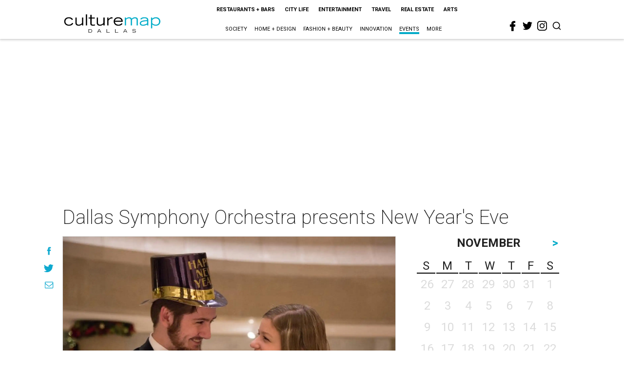

--- FILE ---
content_type: text/html; charset=utf-8
request_url: https://www.google.com/recaptcha/api2/aframe
body_size: 267
content:
<!DOCTYPE HTML><html><head><meta http-equiv="content-type" content="text/html; charset=UTF-8"></head><body><script nonce="qidIo34bMQu51Hk5ymWwvA">/** Anti-fraud and anti-abuse applications only. See google.com/recaptcha */ try{var clients={'sodar':'https://pagead2.googlesyndication.com/pagead/sodar?'};window.addEventListener("message",function(a){try{if(a.source===window.parent){var b=JSON.parse(a.data);var c=clients[b['id']];if(c){var d=document.createElement('img');d.src=c+b['params']+'&rc='+(localStorage.getItem("rc::a")?sessionStorage.getItem("rc::b"):"");window.document.body.appendChild(d);sessionStorage.setItem("rc::e",parseInt(sessionStorage.getItem("rc::e")||0)+1);localStorage.setItem("rc::h",'1763932157120');}}}catch(b){}});window.parent.postMessage("_grecaptcha_ready", "*");}catch(b){}</script></body></html>